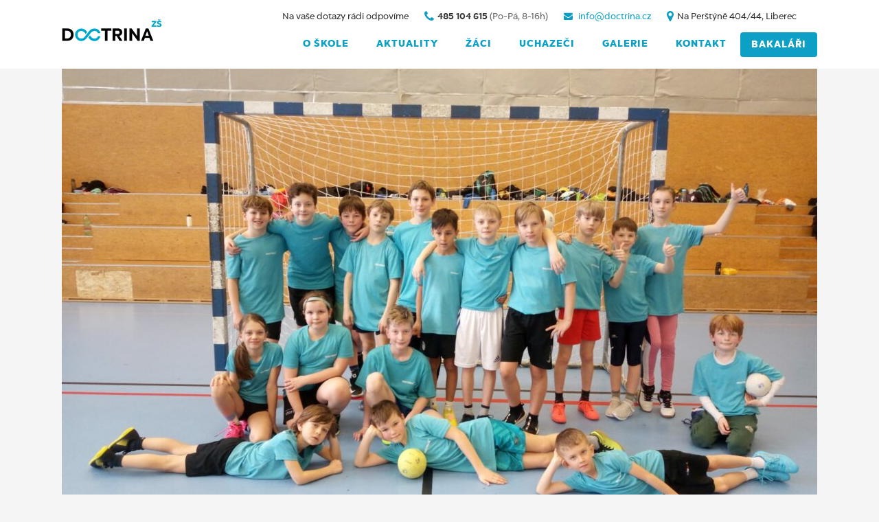

--- FILE ---
content_type: text/html; charset=UTF-8
request_url: https://zsdoctrina.cz/minihazena-zlato-a-bronz/
body_size: 10481
content:
<!DOCTYPE html>
<html lang="cs">
<head>
	<meta charset="UTF-8" />
			<meta name="viewport" content="width=device-width,initial-scale=1,user-scalable=no">
		<title>ZŠ Doctrina |   Miniházená &#8211; zlato a&nbsp;bronz</title>
<meta property="og:title" content="ZŠ Doctrina |   Miniházená &#8211; zlato a&nbsp;bronz"/>
<meta property="og:description" content="Soukromá základní škola Liberec"/>
<meta property="og:type" content="page"/>
<meta property="og:url" content="https://zsdoctrina.cz/minihazena-zlato-a-bronz/"/>
<meta property="og:site_name" content="ZŠ Doctrina"/>
	
							<meta name="description" content="Stránka soukromé základní školy Liberec">
			
							<meta name="keywords" content="Doctrina, základní škola, soukromá škola, základka, školka, Liberec, Liberecká základní škola, Liberecká základka, dobrá škola, bezpečná škola, rodinná škola">
			
	<link rel="profile" href="http://gmpg.org/xfn/11" />
	<link rel="pingback" href="https://zsdoctrina.cz/xmlrpc.php" />
	<link rel="shortcut icon" type="image/x-icon" href="http://zsdoctrina.cz/wp-content/uploads/2015/08/20150609-favicon-ZS.png" />
	<link rel="apple-touch-icon" href="http://zsdoctrina.cz/wp-content/uploads/2015/08/20150609-favicon-ZS.png" />
	<meta name="google-site-verification" content="TcXjY8QgmVH8zSSd-mkOdtxEZl3CyebOXMF7P2LJJB0" />
	<meta name="robots" content="index,follow" />
	<!--[if gte IE 9]>
	<style type="text/css">
		.gradient {
			filter: none;
		}
	</style>
	<![endif]-->

	<link href='//fonts.googleapis.com/css?family=Raleway:100,100italic,200,200italic,300,300italic,400,400italic,500,500italic,600,600italic,700,700italic,800,800italic,900,900italic|Crete+Round:100,100italic,200,200italic,300,300italic,400,400italic,500,500italic,600,600italic,700,700italic,800,800italic,900,900italic|Open+Sans:100,100italic,200,200italic,300,300italic,400,400italic,500,500italic,600,600italic,700,700italic,800,800italic,900,900italic&#038;subset=latin,latin-ext' rel='stylesheet' type='text/css' />
<meta name='robots' content='max-image-preview:large' />
	<style>img:is([sizes="auto" i], [sizes^="auto," i]) { contain-intrinsic-size: 3000px 1500px }</style>
	<link rel='dns-prefetch' href='//fonts.googleapis.com' />
<link rel="alternate" type="application/rss+xml" title="ZŠ Doctrina &raquo; RSS zdroj" href="https://zsdoctrina.cz/feed/" />
<link rel="alternate" type="application/rss+xml" title="ZŠ Doctrina &raquo; RSS komentářů" href="https://zsdoctrina.cz/comments/feed/" />
<script type="text/javascript">
/* <![CDATA[ */
window._wpemojiSettings = {"baseUrl":"https:\/\/s.w.org\/images\/core\/emoji\/16.0.1\/72x72\/","ext":".png","svgUrl":"https:\/\/s.w.org\/images\/core\/emoji\/16.0.1\/svg\/","svgExt":".svg","source":{"concatemoji":"https:\/\/zsdoctrina.cz\/wp-includes\/js\/wp-emoji-release.min.js?ver=d2ef057de16e6cfac139e4d4ee909d57"}};
/*! This file is auto-generated */
!function(s,n){var o,i,e;function c(e){try{var t={supportTests:e,timestamp:(new Date).valueOf()};sessionStorage.setItem(o,JSON.stringify(t))}catch(e){}}function p(e,t,n){e.clearRect(0,0,e.canvas.width,e.canvas.height),e.fillText(t,0,0);var t=new Uint32Array(e.getImageData(0,0,e.canvas.width,e.canvas.height).data),a=(e.clearRect(0,0,e.canvas.width,e.canvas.height),e.fillText(n,0,0),new Uint32Array(e.getImageData(0,0,e.canvas.width,e.canvas.height).data));return t.every(function(e,t){return e===a[t]})}function u(e,t){e.clearRect(0,0,e.canvas.width,e.canvas.height),e.fillText(t,0,0);for(var n=e.getImageData(16,16,1,1),a=0;a<n.data.length;a++)if(0!==n.data[a])return!1;return!0}function f(e,t,n,a){switch(t){case"flag":return n(e,"\ud83c\udff3\ufe0f\u200d\u26a7\ufe0f","\ud83c\udff3\ufe0f\u200b\u26a7\ufe0f")?!1:!n(e,"\ud83c\udde8\ud83c\uddf6","\ud83c\udde8\u200b\ud83c\uddf6")&&!n(e,"\ud83c\udff4\udb40\udc67\udb40\udc62\udb40\udc65\udb40\udc6e\udb40\udc67\udb40\udc7f","\ud83c\udff4\u200b\udb40\udc67\u200b\udb40\udc62\u200b\udb40\udc65\u200b\udb40\udc6e\u200b\udb40\udc67\u200b\udb40\udc7f");case"emoji":return!a(e,"\ud83e\udedf")}return!1}function g(e,t,n,a){var r="undefined"!=typeof WorkerGlobalScope&&self instanceof WorkerGlobalScope?new OffscreenCanvas(300,150):s.createElement("canvas"),o=r.getContext("2d",{willReadFrequently:!0}),i=(o.textBaseline="top",o.font="600 32px Arial",{});return e.forEach(function(e){i[e]=t(o,e,n,a)}),i}function t(e){var t=s.createElement("script");t.src=e,t.defer=!0,s.head.appendChild(t)}"undefined"!=typeof Promise&&(o="wpEmojiSettingsSupports",i=["flag","emoji"],n.supports={everything:!0,everythingExceptFlag:!0},e=new Promise(function(e){s.addEventListener("DOMContentLoaded",e,{once:!0})}),new Promise(function(t){var n=function(){try{var e=JSON.parse(sessionStorage.getItem(o));if("object"==typeof e&&"number"==typeof e.timestamp&&(new Date).valueOf()<e.timestamp+604800&&"object"==typeof e.supportTests)return e.supportTests}catch(e){}return null}();if(!n){if("undefined"!=typeof Worker&&"undefined"!=typeof OffscreenCanvas&&"undefined"!=typeof URL&&URL.createObjectURL&&"undefined"!=typeof Blob)try{var e="postMessage("+g.toString()+"("+[JSON.stringify(i),f.toString(),p.toString(),u.toString()].join(",")+"));",a=new Blob([e],{type:"text/javascript"}),r=new Worker(URL.createObjectURL(a),{name:"wpTestEmojiSupports"});return void(r.onmessage=function(e){c(n=e.data),r.terminate(),t(n)})}catch(e){}c(n=g(i,f,p,u))}t(n)}).then(function(e){for(var t in e)n.supports[t]=e[t],n.supports.everything=n.supports.everything&&n.supports[t],"flag"!==t&&(n.supports.everythingExceptFlag=n.supports.everythingExceptFlag&&n.supports[t]);n.supports.everythingExceptFlag=n.supports.everythingExceptFlag&&!n.supports.flag,n.DOMReady=!1,n.readyCallback=function(){n.DOMReady=!0}}).then(function(){return e}).then(function(){var e;n.supports.everything||(n.readyCallback(),(e=n.source||{}).concatemoji?t(e.concatemoji):e.wpemoji&&e.twemoji&&(t(e.twemoji),t(e.wpemoji)))}))}((window,document),window._wpemojiSettings);
/* ]]> */
</script>
<style id='wp-emoji-styles-inline-css' type='text/css'>

	img.wp-smiley, img.emoji {
		display: inline !important;
		border: none !important;
		box-shadow: none !important;
		height: 1em !important;
		width: 1em !important;
		margin: 0 0.07em !important;
		vertical-align: -0.1em !important;
		background: none !important;
		padding: 0 !important;
	}
</style>
<link rel='stylesheet' id='wp-block-library-css' href='https://zsdoctrina.cz/wp-includes/css/dist/block-library/style.min.css?ver=d2ef057de16e6cfac139e4d4ee909d57' type='text/css' media='all' />
<style id='classic-theme-styles-inline-css' type='text/css'>
/*! This file is auto-generated */
.wp-block-button__link{color:#fff;background-color:#32373c;border-radius:9999px;box-shadow:none;text-decoration:none;padding:calc(.667em + 2px) calc(1.333em + 2px);font-size:1.125em}.wp-block-file__button{background:#32373c;color:#fff;text-decoration:none}
</style>
<style id='global-styles-inline-css' type='text/css'>
:root{--wp--preset--aspect-ratio--square: 1;--wp--preset--aspect-ratio--4-3: 4/3;--wp--preset--aspect-ratio--3-4: 3/4;--wp--preset--aspect-ratio--3-2: 3/2;--wp--preset--aspect-ratio--2-3: 2/3;--wp--preset--aspect-ratio--16-9: 16/9;--wp--preset--aspect-ratio--9-16: 9/16;--wp--preset--color--black: #000000;--wp--preset--color--cyan-bluish-gray: #abb8c3;--wp--preset--color--white: #ffffff;--wp--preset--color--pale-pink: #f78da7;--wp--preset--color--vivid-red: #cf2e2e;--wp--preset--color--luminous-vivid-orange: #ff6900;--wp--preset--color--luminous-vivid-amber: #fcb900;--wp--preset--color--light-green-cyan: #7bdcb5;--wp--preset--color--vivid-green-cyan: #00d084;--wp--preset--color--pale-cyan-blue: #8ed1fc;--wp--preset--color--vivid-cyan-blue: #0693e3;--wp--preset--color--vivid-purple: #9b51e0;--wp--preset--gradient--vivid-cyan-blue-to-vivid-purple: linear-gradient(135deg,rgba(6,147,227,1) 0%,rgb(155,81,224) 100%);--wp--preset--gradient--light-green-cyan-to-vivid-green-cyan: linear-gradient(135deg,rgb(122,220,180) 0%,rgb(0,208,130) 100%);--wp--preset--gradient--luminous-vivid-amber-to-luminous-vivid-orange: linear-gradient(135deg,rgba(252,185,0,1) 0%,rgba(255,105,0,1) 100%);--wp--preset--gradient--luminous-vivid-orange-to-vivid-red: linear-gradient(135deg,rgba(255,105,0,1) 0%,rgb(207,46,46) 100%);--wp--preset--gradient--very-light-gray-to-cyan-bluish-gray: linear-gradient(135deg,rgb(238,238,238) 0%,rgb(169,184,195) 100%);--wp--preset--gradient--cool-to-warm-spectrum: linear-gradient(135deg,rgb(74,234,220) 0%,rgb(151,120,209) 20%,rgb(207,42,186) 40%,rgb(238,44,130) 60%,rgb(251,105,98) 80%,rgb(254,248,76) 100%);--wp--preset--gradient--blush-light-purple: linear-gradient(135deg,rgb(255,206,236) 0%,rgb(152,150,240) 100%);--wp--preset--gradient--blush-bordeaux: linear-gradient(135deg,rgb(254,205,165) 0%,rgb(254,45,45) 50%,rgb(107,0,62) 100%);--wp--preset--gradient--luminous-dusk: linear-gradient(135deg,rgb(255,203,112) 0%,rgb(199,81,192) 50%,rgb(65,88,208) 100%);--wp--preset--gradient--pale-ocean: linear-gradient(135deg,rgb(255,245,203) 0%,rgb(182,227,212) 50%,rgb(51,167,181) 100%);--wp--preset--gradient--electric-grass: linear-gradient(135deg,rgb(202,248,128) 0%,rgb(113,206,126) 100%);--wp--preset--gradient--midnight: linear-gradient(135deg,rgb(2,3,129) 0%,rgb(40,116,252) 100%);--wp--preset--font-size--small: 13px;--wp--preset--font-size--medium: 20px;--wp--preset--font-size--large: 36px;--wp--preset--font-size--x-large: 42px;--wp--preset--spacing--20: 0.44rem;--wp--preset--spacing--30: 0.67rem;--wp--preset--spacing--40: 1rem;--wp--preset--spacing--50: 1.5rem;--wp--preset--spacing--60: 2.25rem;--wp--preset--spacing--70: 3.38rem;--wp--preset--spacing--80: 5.06rem;--wp--preset--shadow--natural: 6px 6px 9px rgba(0, 0, 0, 0.2);--wp--preset--shadow--deep: 12px 12px 50px rgba(0, 0, 0, 0.4);--wp--preset--shadow--sharp: 6px 6px 0px rgba(0, 0, 0, 0.2);--wp--preset--shadow--outlined: 6px 6px 0px -3px rgba(255, 255, 255, 1), 6px 6px rgba(0, 0, 0, 1);--wp--preset--shadow--crisp: 6px 6px 0px rgba(0, 0, 0, 1);}:where(.is-layout-flex){gap: 0.5em;}:where(.is-layout-grid){gap: 0.5em;}body .is-layout-flex{display: flex;}.is-layout-flex{flex-wrap: wrap;align-items: center;}.is-layout-flex > :is(*, div){margin: 0;}body .is-layout-grid{display: grid;}.is-layout-grid > :is(*, div){margin: 0;}:where(.wp-block-columns.is-layout-flex){gap: 2em;}:where(.wp-block-columns.is-layout-grid){gap: 2em;}:where(.wp-block-post-template.is-layout-flex){gap: 1.25em;}:where(.wp-block-post-template.is-layout-grid){gap: 1.25em;}.has-black-color{color: var(--wp--preset--color--black) !important;}.has-cyan-bluish-gray-color{color: var(--wp--preset--color--cyan-bluish-gray) !important;}.has-white-color{color: var(--wp--preset--color--white) !important;}.has-pale-pink-color{color: var(--wp--preset--color--pale-pink) !important;}.has-vivid-red-color{color: var(--wp--preset--color--vivid-red) !important;}.has-luminous-vivid-orange-color{color: var(--wp--preset--color--luminous-vivid-orange) !important;}.has-luminous-vivid-amber-color{color: var(--wp--preset--color--luminous-vivid-amber) !important;}.has-light-green-cyan-color{color: var(--wp--preset--color--light-green-cyan) !important;}.has-vivid-green-cyan-color{color: var(--wp--preset--color--vivid-green-cyan) !important;}.has-pale-cyan-blue-color{color: var(--wp--preset--color--pale-cyan-blue) !important;}.has-vivid-cyan-blue-color{color: var(--wp--preset--color--vivid-cyan-blue) !important;}.has-vivid-purple-color{color: var(--wp--preset--color--vivid-purple) !important;}.has-black-background-color{background-color: var(--wp--preset--color--black) !important;}.has-cyan-bluish-gray-background-color{background-color: var(--wp--preset--color--cyan-bluish-gray) !important;}.has-white-background-color{background-color: var(--wp--preset--color--white) !important;}.has-pale-pink-background-color{background-color: var(--wp--preset--color--pale-pink) !important;}.has-vivid-red-background-color{background-color: var(--wp--preset--color--vivid-red) !important;}.has-luminous-vivid-orange-background-color{background-color: var(--wp--preset--color--luminous-vivid-orange) !important;}.has-luminous-vivid-amber-background-color{background-color: var(--wp--preset--color--luminous-vivid-amber) !important;}.has-light-green-cyan-background-color{background-color: var(--wp--preset--color--light-green-cyan) !important;}.has-vivid-green-cyan-background-color{background-color: var(--wp--preset--color--vivid-green-cyan) !important;}.has-pale-cyan-blue-background-color{background-color: var(--wp--preset--color--pale-cyan-blue) !important;}.has-vivid-cyan-blue-background-color{background-color: var(--wp--preset--color--vivid-cyan-blue) !important;}.has-vivid-purple-background-color{background-color: var(--wp--preset--color--vivid-purple) !important;}.has-black-border-color{border-color: var(--wp--preset--color--black) !important;}.has-cyan-bluish-gray-border-color{border-color: var(--wp--preset--color--cyan-bluish-gray) !important;}.has-white-border-color{border-color: var(--wp--preset--color--white) !important;}.has-pale-pink-border-color{border-color: var(--wp--preset--color--pale-pink) !important;}.has-vivid-red-border-color{border-color: var(--wp--preset--color--vivid-red) !important;}.has-luminous-vivid-orange-border-color{border-color: var(--wp--preset--color--luminous-vivid-orange) !important;}.has-luminous-vivid-amber-border-color{border-color: var(--wp--preset--color--luminous-vivid-amber) !important;}.has-light-green-cyan-border-color{border-color: var(--wp--preset--color--light-green-cyan) !important;}.has-vivid-green-cyan-border-color{border-color: var(--wp--preset--color--vivid-green-cyan) !important;}.has-pale-cyan-blue-border-color{border-color: var(--wp--preset--color--pale-cyan-blue) !important;}.has-vivid-cyan-blue-border-color{border-color: var(--wp--preset--color--vivid-cyan-blue) !important;}.has-vivid-purple-border-color{border-color: var(--wp--preset--color--vivid-purple) !important;}.has-vivid-cyan-blue-to-vivid-purple-gradient-background{background: var(--wp--preset--gradient--vivid-cyan-blue-to-vivid-purple) !important;}.has-light-green-cyan-to-vivid-green-cyan-gradient-background{background: var(--wp--preset--gradient--light-green-cyan-to-vivid-green-cyan) !important;}.has-luminous-vivid-amber-to-luminous-vivid-orange-gradient-background{background: var(--wp--preset--gradient--luminous-vivid-amber-to-luminous-vivid-orange) !important;}.has-luminous-vivid-orange-to-vivid-red-gradient-background{background: var(--wp--preset--gradient--luminous-vivid-orange-to-vivid-red) !important;}.has-very-light-gray-to-cyan-bluish-gray-gradient-background{background: var(--wp--preset--gradient--very-light-gray-to-cyan-bluish-gray) !important;}.has-cool-to-warm-spectrum-gradient-background{background: var(--wp--preset--gradient--cool-to-warm-spectrum) !important;}.has-blush-light-purple-gradient-background{background: var(--wp--preset--gradient--blush-light-purple) !important;}.has-blush-bordeaux-gradient-background{background: var(--wp--preset--gradient--blush-bordeaux) !important;}.has-luminous-dusk-gradient-background{background: var(--wp--preset--gradient--luminous-dusk) !important;}.has-pale-ocean-gradient-background{background: var(--wp--preset--gradient--pale-ocean) !important;}.has-electric-grass-gradient-background{background: var(--wp--preset--gradient--electric-grass) !important;}.has-midnight-gradient-background{background: var(--wp--preset--gradient--midnight) !important;}.has-small-font-size{font-size: var(--wp--preset--font-size--small) !important;}.has-medium-font-size{font-size: var(--wp--preset--font-size--medium) !important;}.has-large-font-size{font-size: var(--wp--preset--font-size--large) !important;}.has-x-large-font-size{font-size: var(--wp--preset--font-size--x-large) !important;}
:where(.wp-block-post-template.is-layout-flex){gap: 1.25em;}:where(.wp-block-post-template.is-layout-grid){gap: 1.25em;}
:where(.wp-block-columns.is-layout-flex){gap: 2em;}:where(.wp-block-columns.is-layout-grid){gap: 2em;}
:root :where(.wp-block-pullquote){font-size: 1.5em;line-height: 1.6;}
</style>
<link rel='stylesheet' id='layerslider-css' href='https://zsdoctrina.cz/wp-content/plugins/LayerSlider/static/css/layerslider.css?ver=5.3.2' type='text/css' media='all' />
<link rel='stylesheet' id='ls-google-fonts-css' href='https://fonts.googleapis.com/css?family=Lato:100,300,regular,700,900%7COpen+Sans:300%7CIndie+Flower:regular%7COswald:300,regular,700&#038;subset=latin%2Clatin-ext' type='text/css' media='all' />
<link rel='stylesheet' id='qode_default_style-css' href='https://zsdoctrina.cz/wp-content/themes/stockholm/style.css?a&#038;ver=d2ef057de16e6cfac139e4d4ee909d57' type='text/css' media='all' />
<link rel='stylesheet' id='qode_stylesheet-css' href='https://zsdoctrina.cz/wp-content/themes/stockholm/css/stylesheet.css?a&#038;ver=d2ef057de16e6cfac139e4d4ee909d57' type='text/css' media='all' />
<link rel='stylesheet' id='qode_style_dynamic-css' href='https://zsdoctrina.cz/wp-content/themes/stockholm/css/style_dynamic.css?ver=1484247582' type='text/css' media='all' />
<link rel='stylesheet' id='qode_font-awesome-css' href='https://zsdoctrina.cz/wp-content/themes/stockholm/css/font-awesome/css/font-awesome.min.css?ver=d2ef057de16e6cfac139e4d4ee909d57' type='text/css' media='all' />
<link rel='stylesheet' id='qode_elegant-icons-css' href='https://zsdoctrina.cz/wp-content/themes/stockholm/css/elegant-icons/style.min.css?ver=d2ef057de16e6cfac139e4d4ee909d57' type='text/css' media='all' />
<link rel='stylesheet' id='qode_responsive-css' href='https://zsdoctrina.cz/wp-content/themes/stockholm/css/responsive.min.css?ver=d2ef057de16e6cfac139e4d4ee909d57' type='text/css' media='all' />
<link rel='stylesheet' id='qode_style_dynamic_responsive-css' href='https://zsdoctrina.cz/wp-content/themes/stockholm/css/style_dynamic_responsive.css?ver=1484247582' type='text/css' media='all' />
<link rel='stylesheet' id='js_composer_front-css' href='https://zsdoctrina.cz/wp-content/plugins/js_composer/assets/css/js_composer.min.css?ver=6.6.0' type='text/css' media='all' />
<link rel='stylesheet' id='qode_custom_css-css' href='https://zsdoctrina.cz/wp-content/themes/stockholm/css/custom_css.css?ver=1484247582' type='text/css' media='all' />
<link rel='stylesheet' id='qode_mac_stylesheet-css' href='https://zsdoctrina.cz/wp-content/themes/stockholm/css/mac_stylesheet.css?ver=d2ef057de16e6cfac139e4d4ee909d57' type='text/css' media='all' />
<link rel='stylesheet' id='qode_webkit-css' href='https://zsdoctrina.cz/wp-content/themes/stockholm/css/webkit_stylesheet.css?ver=d2ef057de16e6cfac139e4d4ee909d57' type='text/css' media='all' />
<script type="text/javascript" src="https://zsdoctrina.cz/wp-content/plugins/LayerSlider/static/js/greensock.js?ver=1.11.8" id="greensock-js"></script>
<script type="text/javascript" src="https://zsdoctrina.cz/wp-includes/js/jquery/jquery.min.js?ver=3.7.1" id="jquery-core-js"></script>
<script type="text/javascript" src="https://zsdoctrina.cz/wp-includes/js/jquery/jquery-migrate.min.js?ver=3.4.1" id="jquery-migrate-js"></script>
<script type="text/javascript" src="https://zsdoctrina.cz/wp-content/plugins/LayerSlider/static/js/layerslider.kreaturamedia.jquery.js?ver=5.3.2" id="layerslider-js"></script>
<script type="text/javascript" src="https://zsdoctrina.cz/wp-content/plugins/LayerSlider/static/js/layerslider.transitions.js?ver=5.3.2" id="layerslider-transitions-js"></script>
<link rel="https://api.w.org/" href="https://zsdoctrina.cz/wp-json/" /><link rel="alternate" title="JSON" type="application/json" href="https://zsdoctrina.cz/wp-json/wp/v2/posts/53821" /><link rel="EditURI" type="application/rsd+xml" title="RSD" href="https://zsdoctrina.cz/xmlrpc.php?rsd" />

<link rel="canonical" href="https://zsdoctrina.cz/minihazena-zlato-a-bronz/" />
<link rel='shortlink' href='https://zsdoctrina.cz/?p=53821' />
<link rel="alternate" title="oEmbed (JSON)" type="application/json+oembed" href="https://zsdoctrina.cz/wp-json/oembed/1.0/embed?url=https%3A%2F%2Fzsdoctrina.cz%2Fminihazena-zlato-a-bronz%2F" />
<link rel="alternate" title="oEmbed (XML)" type="text/xml+oembed" href="https://zsdoctrina.cz/wp-json/oembed/1.0/embed?url=https%3A%2F%2Fzsdoctrina.cz%2Fminihazena-zlato-a-bronz%2F&#038;format=xml" />
   <script type="text/javascript">
   var _gaq = _gaq || [];
   _gaq.push(['_setAccount', 'UA-107917554-1']);
   _gaq.push(['_trackPageview']);
   (function() {
   var ga = document.createElement('script'); ga.type = 'text/javascript'; ga.async = true;
   ga.src = ('https:' == document.location.protocol ? 'https://ssl' : 'http://www') + '.google-analytics.com/ga.js';
   var s = document.getElementsByTagName('script')[0]; s.parentNode.insertBefore(ga, s);
   })();
   </script>
<script type="text/javascript">
(function(url){
	if(/(?:Chrome\/26\.0\.1410\.63 Safari\/537\.31|WordfenceTestMonBot)/.test(navigator.userAgent)){ return; }
	var addEvent = function(evt, handler) {
		if (window.addEventListener) {
			document.addEventListener(evt, handler, false);
		} else if (window.attachEvent) {
			document.attachEvent('on' + evt, handler);
		}
	};
	var removeEvent = function(evt, handler) {
		if (window.removeEventListener) {
			document.removeEventListener(evt, handler, false);
		} else if (window.detachEvent) {
			document.detachEvent('on' + evt, handler);
		}
	};
	var evts = 'contextmenu dblclick drag dragend dragenter dragleave dragover dragstart drop keydown keypress keyup mousedown mousemove mouseout mouseover mouseup mousewheel scroll'.split(' ');
	var logHuman = function() {
		if (window.wfLogHumanRan) { return; }
		window.wfLogHumanRan = true;
		var wfscr = document.createElement('script');
		wfscr.type = 'text/javascript';
		wfscr.async = true;
		wfscr.src = url + '&r=' + Math.random();
		(document.getElementsByTagName('head')[0]||document.getElementsByTagName('body')[0]).appendChild(wfscr);
		for (var i = 0; i < evts.length; i++) {
			removeEvent(evts[i], logHuman);
		}
	};
	for (var i = 0; i < evts.length; i++) {
		addEvent(evts[i], logHuman);
	}
})('//zsdoctrina.cz/?wordfence_lh=1&hid=AAC404C8D65DC408F409B26BF0D720D2');
</script><meta name="generator" content="Powered by WPBakery Page Builder - drag and drop page builder for WordPress."/>
<noscript><style> .wpb_animate_when_almost_visible { opacity: 1; }</style></noscript>


</head>

<body class="wp-singular post-template-default single single-post postid-53821 single-format-standard wp-theme-stockholm  select-theme-ver-2.0 wpb-js-composer js-comp-ver-6.6.0 vc_responsive">

<div id="fb-root"></div>
<script>(function(d, s, id) {
  var js, fjs = d.getElementsByTagName(s)[0];
  if (d.getElementById(id)) return;
  js = d.createElement(s); js.id = id;
  js.src = "//connect.facebook.net/cs_CZ/sdk.js#xfbml=1&version=v2.4&appId=201935866529235";
  fjs.parentNode.insertBefore(js, fjs);
}(document, 'script', 'facebook-jssdk'));</script>



<div class="wrapper">
<div class="wrapper_inner">
<!-- Google Analytics start -->
		<script>
			var _gaq = _gaq || [];
			_gaq.push(['_setAccount', 'UA-56863658-1']);
			_gaq.push(['_trackPageview']);

			(function() {
				var ga = document.createElement('script'); ga.type = 'text/javascript'; ga.async = true;
				ga.src = ('https:' == document.location.protocol ? 'https://ssl' : 'http://www') + '.google-analytics.com/ga.js';
				var s = document.getElementsByTagName('script')[0]; s.parentNode.insertBefore(ga, s);
			})();
		</script>
	<!-- Google Analytics end -->

	<header class="page_header scrolled_not_transparent  fixed">
		<div class="header_inner clearfix">

		<div class="header_top_bottom_holder">
				<div class="header_bottom clearfix" style='' >
						<div class="container">
				<div class="container_inner clearfix" >
					                    					<div class="header_inner_left">
                        													<div class="mobile_menu_button"><span><i class="fa fa-bars"></i></span></div>
												<div class="logo_wrapper">
														<div class="q_logo"><a href="/"><img class="normal" src="http://zsdoctrina.cz/wp-content/uploads/2017/01/zsdoctrina.cz_logo_middle.png" alt="Logo"/><img class="light" src="https://zsdoctrina.cz/wp-content/themes/stockholm/img/logo.png" alt="Logo"/><img class="dark" src="https://zsdoctrina.cz/wp-content/themes/stockholm/img/logo_black.png" alt="Logo"/><img class="sticky" src="https://zsdoctrina.cz/wp-content/themes/stockholm/img/logo_black.png" alt="Logo"/></a></div>
                            						</div>
						                        					</div>
										                                                							<div class="header_inner_right">
								<div class="side_menu_button_wrapper right">
																											<div class="side_menu_button">
																																							</div>
								</div>
							</div>
																		<nav class="main_menu drop_down right">
							<ul id="menu-top_menu" class=""><li id="nav-menu-item-21988" class="menu-item menu-item-type-custom menu-item-object-custom menu-item-has-children  has_sub narrow"><a href="#" class=""><i class="menu_icon fa blank"></i><span>O ŠKOLE</span><span class="plus"></span></a>
<div class="second"><div class="inner"><ul>
	<li id="nav-menu-item-26180" class="menu-item menu-item-type-post_type menu-item-object-page "><a href="https://zsdoctrina.cz/zamestnanci/" class=""><i class="menu_icon fa blank"></i><span>ZAMĚSTNANCI</span><span class="plus"></span></a></li>
	<li id="nav-menu-item-22017" class="menu-item menu-item-type-post_type menu-item-object-page "><a href="https://zsdoctrina.cz/dokumenty/" class=""><i class="menu_icon fa blank"></i><span>DOKUMENTY</span><span class="plus"></span></a></li>
	<li id="nav-menu-item-22153" class="menu-item menu-item-type-post_type menu-item-object-page "><a href="https://zsdoctrina.cz/jidelna/" class=""><i class="menu_icon fa blank"></i><span>JÍDELNA</span><span class="plus"></span></a></li>
	<li id="nav-menu-item-55331" class="menu-item menu-item-type-post_type menu-item-object-page "><a href="https://zsdoctrina.cz/tutorialy/" class=""><i class="menu_icon fa blank"></i><span>TUTORIÁLY</span><span class="plus"></span></a></li>
	<li id="nav-menu-item-43048" class="menu-item menu-item-type-post_type menu-item-object-page "><a href="https://zsdoctrina.cz/prevece/" class=""><i class="menu_icon fa blank"></i><span>PREVENCE</span><span class="plus"></span></a></li>
	<li id="nav-menu-item-22045" class="menu-item menu-item-type-post_type menu-item-object-page "><a href="https://zsdoctrina.cz/poradenstvi/" class=""><i class="menu_icon fa blank"></i><span>PORADENSTVÍ</span><span class="plus"></span></a></li>
	<li id="nav-menu-item-24832" class="menu-item menu-item-type-post_type menu-item-object-page "><a href="https://zsdoctrina.cz/vyuka-anglictiny/" class=""><i class="menu_icon fa blank"></i><span>ZKOUŠKY CAMBRIDGE</span><span class="plus"></span></a></li>
	<li id="nav-menu-item-32971" class="menu-item menu-item-type-post_type menu-item-object-page "><a href="https://zsdoctrina.cz/uredni-deska/" class=""><i class="menu_icon fa blank"></i><span>ÚŘEDNÍ DESKA</span><span class="plus"></span></a></li>
	<li id="nav-menu-item-22032" class="menu-item menu-item-type-post_type menu-item-object-page "><a href="https://zsdoctrina.cz/granty/" class=""><i class="menu_icon fa blank"></i><span>GRANTY</span><span class="plus"></span></a></li>
	<li id="nav-menu-item-42896" class="menu-item menu-item-type-post_type menu-item-object-page "><a href="https://zsdoctrina.cz/svp/" class=""><i class="menu_icon fa blank"></i><span>ŠVP</span><span class="plus"></span></a></li>
	<li id="nav-menu-item-38130" class="menu-item menu-item-type-post_type menu-item-object-page menu-item-privacy-policy "><a href="https://zsdoctrina.cz/gdpr/" class=""><i class="menu_icon fa blank"></i><span>GDPR</span><span class="plus"></span></a></li>
</ul></div></div>
</li>
<li id="nav-menu-item-22052" class="menu-item menu-item-type-custom menu-item-object-custom  narrow"><a href="http://zsdoctrina.cz/udalosti/" class=""><i class="menu_icon fa blank"></i><span>AKTUALITY</span><span class="plus"></span></a></li>
<li id="nav-menu-item-21989" class="menu-item menu-item-type-custom menu-item-object-custom menu-item-has-children  has_sub narrow"><a href="#" class=""><i class="menu_icon fa blank"></i><span>ŽÁCI</span><span class="plus"></span></a>
<div class="second"><div class="inner"><ul>
	<li id="nav-menu-item-22086" class="menu-item menu-item-type-post_type menu-item-object-page "><a href="https://zsdoctrina.cz/tridy/" class=""><i class="menu_icon fa blank"></i><span>TŘÍDY</span><span class="plus"></span></a></li>
	<li id="nav-menu-item-22102" class="menu-item menu-item-type-post_type menu-item-object-page "><a href="https://zsdoctrina.cz/predmety/" class=""><i class="menu_icon fa blank"></i><span>PŘEDMĚTY</span><span class="plus"></span></a></li>
	<li id="nav-menu-item-49623" class="menu-item menu-item-type-post_type menu-item-object-page "><a href="https://zsdoctrina.cz/kody-pro-google-classroom/" class=""><i class="menu_icon fa blank"></i><span>KÓDY PRO CLASSROOM</span><span class="plus"></span></a></li>
	<li id="nav-menu-item-22108" class="menu-item menu-item-type-post_type menu-item-object-page "><a href="https://zsdoctrina.cz/krouzky/" class=""><i class="menu_icon fa blank"></i><span>KROUŽKY</span><span class="plus"></span></a></li>
	<li id="nav-menu-item-55666" class="menu-item menu-item-type-post_type menu-item-object-page "><a href="https://zsdoctrina.cz/nntb/" class=""><i class="menu_icon fa blank"></i><span>NENECH TO BÝT</span><span class="plus"></span></a></li>
	<li id="nav-menu-item-22114" class="menu-item menu-item-type-post_type menu-item-object-page "><a href="https://zsdoctrina.cz/mesicni-plany/" class=""><i class="menu_icon fa blank"></i><span>MĚSÍČNÍ PLÁNY</span><span class="plus"></span></a></li>
	<li id="nav-menu-item-22119" class="menu-item menu-item-type-post_type menu-item-object-page "><a href="https://zsdoctrina.cz/skolni-parlament/" class=""><i class="menu_icon fa blank"></i><span>ŠKOLNÍ PARLAMENT</span><span class="plus"></span></a></li>
	<li id="nav-menu-item-30156" class="menu-item menu-item-type-post_type menu-item-object-page "><a href="https://zsdoctrina.cz/druzina/" class=""><i class="menu_icon fa blank"></i><span>DRUŽINA</span><span class="plus"></span></a></li>
	<li id="nav-menu-item-22140" class="menu-item menu-item-type-post_type menu-item-object-page "><a href="https://zsdoctrina.cz/skolni-klub/" class=""><i class="menu_icon fa blank"></i><span>ŠKOLNÍ KLUB</span><span class="plus"></span></a></li>
</ul></div></div>
</li>
<li id="nav-menu-item-21990" class="menu-item menu-item-type-custom menu-item-object-custom menu-item-has-children  has_sub narrow"><a href="#" class=""><i class="menu_icon fa blank"></i><span>UCHAZEČI</span><span class="plus"></span></a>
<div class="second"><div class="inner"><ul>
	<li id="nav-menu-item-22173" class="menu-item menu-item-type-post_type menu-item-object-page "><a href="https://zsdoctrina.cz/informace-pro-uchazece/" class=""><i class="menu_icon fa blank"></i><span>INFORMACE PRO UCHAZEČE</span><span class="plus"></span></a></li>
	<li id="nav-menu-item-22172" class="menu-item menu-item-type-post_type menu-item-object-page "><a href="https://zsdoctrina.cz/skolne/" class=""><i class="menu_icon fa blank"></i><span>ŠKOLNÉ</span><span class="plus"></span></a></li>
	<li id="nav-menu-item-32970" class="menu-item menu-item-type-post_type menu-item-object-page "><a href="https://zsdoctrina.cz/uredni-deska/" class=""><i class="menu_icon fa blank"></i><span>ÚŘEDNÍ DESKA</span><span class="plus"></span></a></li>
</ul></div></div>
</li>
<li id="nav-menu-item-21927" class="menu-item menu-item-type-post_type menu-item-object-page  narrow"><a href="https://zsdoctrina.cz/fotogalerie/" class=""><i class="menu_icon fa blank"></i><span>GALERIE</span><span class="plus"></span></a></li>
<li id="nav-menu-item-27712" class="menu-item menu-item-type-post_type menu-item-object-page  narrow"></li>
<li id="nav-menu-item-21995" class="menu-item menu-item-type-post_type menu-item-object-page  narrow"><a href="https://zsdoctrina.cz/kontakt/" class=""><i class="menu_icon fa blank"></i><span>KONTAKT</span><span class="plus"></span></a></li>
<li id="nav-menu-item-32260" class="menu-item menu-item-type-custom menu-item-object-custom  narrow"><a title="Elektronická žákovská knížka" href="https://doctrina.bakalari.cz/login" class=""><i class="menu_icon fa blank"></i><span>BAKALÁŘI</span><span class="plus"></span></a></li>
</ul>						</nav>
												                        											<nav class="mobile_menu">
							<ul id="menu-top_menu-1" class=""><li id="mobile-menu-item-21988" class="menu-item menu-item-type-custom menu-item-object-custom menu-item-has-children  has_sub"><a href="#" class=""><span>O ŠKOLE</span></a><span class="mobile_arrow"><i class="fa fa-angle-right"></i><i class="fa fa-angle-down"></i></span>
<ul class="sub_menu">
	<li id="mobile-menu-item-26180" class="menu-item menu-item-type-post_type menu-item-object-page "><a href="https://zsdoctrina.cz/zamestnanci/" class=""><span>ZAMĚSTNANCI</span></a><span class="mobile_arrow"><i class="fa fa-angle-right"></i><i class="fa fa-angle-down"></i></span></li>
	<li id="mobile-menu-item-22017" class="menu-item menu-item-type-post_type menu-item-object-page "><a href="https://zsdoctrina.cz/dokumenty/" class=""><span>DOKUMENTY</span></a><span class="mobile_arrow"><i class="fa fa-angle-right"></i><i class="fa fa-angle-down"></i></span></li>
	<li id="mobile-menu-item-22153" class="menu-item menu-item-type-post_type menu-item-object-page "><a href="https://zsdoctrina.cz/jidelna/" class=""><span>JÍDELNA</span></a><span class="mobile_arrow"><i class="fa fa-angle-right"></i><i class="fa fa-angle-down"></i></span></li>
	<li id="mobile-menu-item-55331" class="menu-item menu-item-type-post_type menu-item-object-page "><a href="https://zsdoctrina.cz/tutorialy/" class=""><span>TUTORIÁLY</span></a><span class="mobile_arrow"><i class="fa fa-angle-right"></i><i class="fa fa-angle-down"></i></span></li>
	<li id="mobile-menu-item-43048" class="menu-item menu-item-type-post_type menu-item-object-page "><a href="https://zsdoctrina.cz/prevece/" class=""><span>PREVENCE</span></a><span class="mobile_arrow"><i class="fa fa-angle-right"></i><i class="fa fa-angle-down"></i></span></li>
	<li id="mobile-menu-item-22045" class="menu-item menu-item-type-post_type menu-item-object-page "><a href="https://zsdoctrina.cz/poradenstvi/" class=""><span>PORADENSTVÍ</span></a><span class="mobile_arrow"><i class="fa fa-angle-right"></i><i class="fa fa-angle-down"></i></span></li>
	<li id="mobile-menu-item-24832" class="menu-item menu-item-type-post_type menu-item-object-page "><a href="https://zsdoctrina.cz/vyuka-anglictiny/" class=""><span>ZKOUŠKY CAMBRIDGE</span></a><span class="mobile_arrow"><i class="fa fa-angle-right"></i><i class="fa fa-angle-down"></i></span></li>
	<li id="mobile-menu-item-32971" class="menu-item menu-item-type-post_type menu-item-object-page "><a href="https://zsdoctrina.cz/uredni-deska/" class=""><span>ÚŘEDNÍ DESKA</span></a><span class="mobile_arrow"><i class="fa fa-angle-right"></i><i class="fa fa-angle-down"></i></span></li>
	<li id="mobile-menu-item-22032" class="menu-item menu-item-type-post_type menu-item-object-page "><a href="https://zsdoctrina.cz/granty/" class=""><span>GRANTY</span></a><span class="mobile_arrow"><i class="fa fa-angle-right"></i><i class="fa fa-angle-down"></i></span></li>
	<li id="mobile-menu-item-42896" class="menu-item menu-item-type-post_type menu-item-object-page "><a href="https://zsdoctrina.cz/svp/" class=""><span>ŠVP</span></a><span class="mobile_arrow"><i class="fa fa-angle-right"></i><i class="fa fa-angle-down"></i></span></li>
	<li id="mobile-menu-item-38130" class="menu-item menu-item-type-post_type menu-item-object-page menu-item-privacy-policy "><a href="https://zsdoctrina.cz/gdpr/" class=""><span>GDPR</span></a><span class="mobile_arrow"><i class="fa fa-angle-right"></i><i class="fa fa-angle-down"></i></span></li>
</ul>
</li>
<li id="mobile-menu-item-22052" class="menu-item menu-item-type-custom menu-item-object-custom "><a href="http://zsdoctrina.cz/udalosti/" class=""><span>AKTUALITY</span></a><span class="mobile_arrow"><i class="fa fa-angle-right"></i><i class="fa fa-angle-down"></i></span></li>
<li id="mobile-menu-item-21989" class="menu-item menu-item-type-custom menu-item-object-custom menu-item-has-children  has_sub"><a href="#" class=""><span>ŽÁCI</span></a><span class="mobile_arrow"><i class="fa fa-angle-right"></i><i class="fa fa-angle-down"></i></span>
<ul class="sub_menu">
	<li id="mobile-menu-item-22086" class="menu-item menu-item-type-post_type menu-item-object-page "><a href="https://zsdoctrina.cz/tridy/" class=""><span>TŘÍDY</span></a><span class="mobile_arrow"><i class="fa fa-angle-right"></i><i class="fa fa-angle-down"></i></span></li>
	<li id="mobile-menu-item-22102" class="menu-item menu-item-type-post_type menu-item-object-page "><a href="https://zsdoctrina.cz/predmety/" class=""><span>PŘEDMĚTY</span></a><span class="mobile_arrow"><i class="fa fa-angle-right"></i><i class="fa fa-angle-down"></i></span></li>
	<li id="mobile-menu-item-49623" class="menu-item menu-item-type-post_type menu-item-object-page "><a href="https://zsdoctrina.cz/kody-pro-google-classroom/" class=""><span>KÓDY PRO CLASSROOM</span></a><span class="mobile_arrow"><i class="fa fa-angle-right"></i><i class="fa fa-angle-down"></i></span></li>
	<li id="mobile-menu-item-22108" class="menu-item menu-item-type-post_type menu-item-object-page "><a href="https://zsdoctrina.cz/krouzky/" class=""><span>KROUŽKY</span></a><span class="mobile_arrow"><i class="fa fa-angle-right"></i><i class="fa fa-angle-down"></i></span></li>
	<li id="mobile-menu-item-55666" class="menu-item menu-item-type-post_type menu-item-object-page "><a href="https://zsdoctrina.cz/nntb/" class=""><span>NENECH TO BÝT</span></a><span class="mobile_arrow"><i class="fa fa-angle-right"></i><i class="fa fa-angle-down"></i></span></li>
	<li id="mobile-menu-item-22114" class="menu-item menu-item-type-post_type menu-item-object-page "><a href="https://zsdoctrina.cz/mesicni-plany/" class=""><span>MĚSÍČNÍ PLÁNY</span></a><span class="mobile_arrow"><i class="fa fa-angle-right"></i><i class="fa fa-angle-down"></i></span></li>
	<li id="mobile-menu-item-22119" class="menu-item menu-item-type-post_type menu-item-object-page "><a href="https://zsdoctrina.cz/skolni-parlament/" class=""><span>ŠKOLNÍ PARLAMENT</span></a><span class="mobile_arrow"><i class="fa fa-angle-right"></i><i class="fa fa-angle-down"></i></span></li>
	<li id="mobile-menu-item-30156" class="menu-item menu-item-type-post_type menu-item-object-page "><a href="https://zsdoctrina.cz/druzina/" class=""><span>DRUŽINA</span></a><span class="mobile_arrow"><i class="fa fa-angle-right"></i><i class="fa fa-angle-down"></i></span></li>
	<li id="mobile-menu-item-22140" class="menu-item menu-item-type-post_type menu-item-object-page "><a href="https://zsdoctrina.cz/skolni-klub/" class=""><span>ŠKOLNÍ KLUB</span></a><span class="mobile_arrow"><i class="fa fa-angle-right"></i><i class="fa fa-angle-down"></i></span></li>
</ul>
</li>
<li id="mobile-menu-item-21990" class="menu-item menu-item-type-custom menu-item-object-custom menu-item-has-children  has_sub"><a href="#" class=""><span>UCHAZEČI</span></a><span class="mobile_arrow"><i class="fa fa-angle-right"></i><i class="fa fa-angle-down"></i></span>
<ul class="sub_menu">
	<li id="mobile-menu-item-22173" class="menu-item menu-item-type-post_type menu-item-object-page "><a href="https://zsdoctrina.cz/informace-pro-uchazece/" class=""><span>INFORMACE PRO UCHAZEČE</span></a><span class="mobile_arrow"><i class="fa fa-angle-right"></i><i class="fa fa-angle-down"></i></span></li>
	<li id="mobile-menu-item-22172" class="menu-item menu-item-type-post_type menu-item-object-page "><a href="https://zsdoctrina.cz/skolne/" class=""><span>ŠKOLNÉ</span></a><span class="mobile_arrow"><i class="fa fa-angle-right"></i><i class="fa fa-angle-down"></i></span></li>
	<li id="mobile-menu-item-32970" class="menu-item menu-item-type-post_type menu-item-object-page "><a href="https://zsdoctrina.cz/uredni-deska/" class=""><span>ÚŘEDNÍ DESKA</span></a><span class="mobile_arrow"><i class="fa fa-angle-right"></i><i class="fa fa-angle-down"></i></span></li>
</ul>
</li>
<li id="mobile-menu-item-21927" class="menu-item menu-item-type-post_type menu-item-object-page "><a href="https://zsdoctrina.cz/fotogalerie/" class=""><span>GALERIE</span></a><span class="mobile_arrow"><i class="fa fa-angle-right"></i><i class="fa fa-angle-down"></i></span></li>
<li id="mobile-menu-item-27712" class="menu-item menu-item-type-post_type menu-item-object-page "></li>
<li id="mobile-menu-item-21995" class="menu-item menu-item-type-post_type menu-item-object-page "><a href="https://zsdoctrina.cz/kontakt/" class=""><span>KONTAKT</span></a><span class="mobile_arrow"><i class="fa fa-angle-right"></i><i class="fa fa-angle-down"></i></span></li>
<li id="mobile-menu-item-32260" class="menu-item menu-item-type-custom menu-item-object-custom "><a title="Elektronická žákovská knížka" href="https://doctrina.bakalari.cz/login" class=""><span>BAKALÁŘI</span></a><span class="mobile_arrow"><i class="fa fa-angle-right"></i><i class="fa fa-angle-down"></i></span></li>
</ul>						</nav>
												<div id="header_info">
							<span class="nowrap">Na&nbsp;vaše&nbsp;dotazy&nbsp;rádi&nbsp;odpovíme</span>
							<i class="fa fa-phone text-blue"> </i><a href="tel:+420 485 104 615"><strong>485&nbsp;104&nbsp;615</strong></a> <span class="text-gray">(Po-Pá,&nbsp;8-16h)</span>
							<span class="nowrap"><i class="fa fa-envelope text-blue"> </i><a href="mailto:info@doctrina.cz"> info@doctrina.cz</a></span>
							<span class="nowrap"><i class="fa fa-map-marker text-blue"> </i>Na&nbsp;Perštýně&nbsp;404/44,&nbsp;Liberec</span>
						</div>
					</div>
				</div>
							</div>
		</div>
	</div>

	</header>
	<a id='back_to_top' href='#'>
			<span class="fa-stack">
				<span class="arrow_carrot-up"></span>
			</span>
	</a>

<div class="content ">
			<div class="content_inner  ">
	




																	<div class="container">
					<div class="container_inner default_template_holder" >
				
											<div class="blog_holder blog_single">
								<article id="post-53821" class="post-53821 post type-post status-publish format-standard has-post-thumbnail hentry category-nezarazene">
			<div class="post_content_holder">
										<div class="post_image">
	                        <img width="1100" height="825" src="https://zsdoctrina.cz/wp-content/uploads/2023/04/IMG-20230405-WA0005-1100x825.jpg" class="attachment-blog_image_in_grid size-blog_image_in_grid wp-post-image" alt="" decoding="async" fetchpriority="high" srcset="https://zsdoctrina.cz/wp-content/uploads/2023/04/IMG-20230405-WA0005-1100x825.jpg 1100w, https://zsdoctrina.cz/wp-content/uploads/2023/04/IMG-20230405-WA0005-300x225.jpg 300w, https://zsdoctrina.cz/wp-content/uploads/2023/04/IMG-20230405-WA0005-1024x768.jpg 1024w, https://zsdoctrina.cz/wp-content/uploads/2023/04/IMG-20230405-WA0005-768x576.jpg 768w, https://zsdoctrina.cz/wp-content/uploads/2023/04/IMG-20230405-WA0005-1536x1152.jpg 1536w, https://zsdoctrina.cz/wp-content/uploads/2023/04/IMG-20230405-WA0005-800x600.jpg 800w, https://zsdoctrina.cz/wp-content/uploads/2023/04/IMG-20230405-WA0005-700x525.jpg 700w, https://zsdoctrina.cz/wp-content/uploads/2023/04/IMG-20230405-WA0005.jpg 2048w" sizes="(max-width: 1100px) 100vw, 1100px" />						</div>
								<div class="post_text">
					<div class="post_text_inner">
												<div class="post_info">
															<span class="time">
									<span>7.4.2023</span>
								</span>
																											</div>
												<div class="post_content">
							<h2><span>Miniházená &#8211; zlato a&nbsp;bronz</span></h2>
							
<p>25.&nbsp;března se v&nbsp;hale na ZŠ Dobiášova sešla okresní miniházenkářská elita.<br>Sedm týmů hrálo každý s&nbsp;každým. Tyto turnaje se organizují vždy pro výběry ze  4.&nbsp;a&nbsp;5.&nbsp;třídy a&nbsp;1.-3. <br>Za naši školu se objevili známé reprezentační tváře, ale i&nbsp;úplní nováčci. Navzájem si týmy fandily, zkušenější radili těm méně zkušeným, hrálo se v&nbsp;duchu fair play a&nbsp;vůbec se nám podařilo vytvořit fajn atmosféru, která dovedla mladší výběr ke krásnému bronzu, když zvítězila ZŠ Oblačná následovaná pořádající Dobinou. Tým starších dokonce na turnaji nenašel přemožitele a&nbsp;zaslouženě zvítězil, na druhém místě v&nbsp;této kategorii skončila pořádající ZŠ Dobiášova, třetí místo obsadili házenkáři z&nbsp;Broumovské. </p>



<p>Fotogalerii najdete <a href="https://zsdoctrina.cz/galerie/minihazena-zlato-a-bronz/">ZDE</a>.</p>
							<div class="clear"></div>
													</div>
					</div>
				</div>
			</div>
		</article>						<br/><br/> 
						
										</div>
				</div>
			</div>	

	

	<div class="text-center">
		<a href="/udalosti" target="_self" data-hover-background-color="#ffffff" data-hover-border-color="#0da0c6" data-hover-color="#0da0c6" class="qbutton  medium" style="color: rgb(255, 255, 255); border-color: rgb(13, 160, 198); background-color: rgb(13, 160, 198);">ZPĚT NA AKTUALITY</a>
	</div> 
	<br><br>

    </div>
</div>
<footer class="footer_border_columns">
	<div class="footer_inner clearfix">
					</div>
</footer>
</div>
</div>
<script type="speculationrules">
{"prefetch":[{"source":"document","where":{"and":[{"href_matches":"\/*"},{"not":{"href_matches":["\/wp-*.php","\/wp-admin\/*","\/wp-content\/uploads\/*","\/wp-content\/*","\/wp-content\/plugins\/*","\/wp-content\/themes\/stockholm\/*","\/*\\?(.+)"]}},{"not":{"selector_matches":"a[rel~=\"nofollow\"]"}},{"not":{"selector_matches":".no-prefetch, .no-prefetch a"}}]},"eagerness":"conservative"}]}
</script>
<script type="text/javascript" id="qode-like-js-extra">
/* <![CDATA[ */
var qodeLike = {"ajaxurl":"https:\/\/zsdoctrina.cz\/wp-admin\/admin-ajax.php"};
/* ]]> */
</script>
<script type="text/javascript" src="https://zsdoctrina.cz/wp-content/themes/stockholm/js/qode-like.js?ver=1.0" id="qode-like-js"></script>
<script type="text/javascript" src="https://zsdoctrina.cz/wp-content/themes/stockholm/js/plugins.js?ver=d2ef057de16e6cfac139e4d4ee909d57" id="qode_plugins-js"></script>
<script type="text/javascript" src="https://zsdoctrina.cz/wp-content/themes/stockholm/js/jquery.carouFredSel-6.2.1.js?ver=d2ef057de16e6cfac139e4d4ee909d57" id="carouFredSel-js"></script>
<script type="text/javascript" src="https://zsdoctrina.cz/wp-content/themes/stockholm/js/jquery.fullPage.min.js?ver=d2ef057de16e6cfac139e4d4ee909d57" id="one_page_scroll-js"></script>
<script type="text/javascript" src="https://zsdoctrina.cz/wp-content/themes/stockholm/js/lemmon-slider.js?ver=d2ef057de16e6cfac139e4d4ee909d57" id="lemmonSlider-js"></script>
<script type="text/javascript" src="https://zsdoctrina.cz/wp-content/themes/stockholm/js/jquery.mousewheel.min.js?ver=d2ef057de16e6cfac139e4d4ee909d57" id="mousewheel-js"></script>
<script type="text/javascript" src="https://zsdoctrina.cz/wp-content/themes/stockholm/js/jquery.touchSwipe.min.js?ver=d2ef057de16e6cfac139e4d4ee909d57" id="touchSwipe-js"></script>
<script type="text/javascript" src="https://zsdoctrina.cz/wp-content/plugins/js_composer/assets/lib/bower/isotope/dist/isotope.pkgd.min.js?ver=6.6.0" id="isotope-js"></script>
<script type="text/javascript" src="https://zsdoctrina.cz/wp-content/themes/stockholm/js/default_dynamic.js?ver=1484247582" id="qode_default_dynamic-js"></script>
<script type="text/javascript" src="https://zsdoctrina.cz/wp-content/themes/stockholm/js/default.min.js?ver=d2ef057de16e6cfac139e4d4ee909d57" id="qode_default-js"></script>
<script type="text/javascript" src="https://zsdoctrina.cz/wp-content/themes/stockholm/js/custom_js.js?ver=1484314937" id="qode_custom_js-js"></script>
<script type="text/javascript" src="https://zsdoctrina.cz/wp-content/themes/stockholm/js/SmoothScroll.js?ver=d2ef057de16e6cfac139e4d4ee909d57" id="smoothScroll-js"></script>
<script type="text/javascript" src="https://zsdoctrina.cz/wp-includes/js/comment-reply.min.js?ver=d2ef057de16e6cfac139e4d4ee909d57" id="comment-reply-js" async="async" data-wp-strategy="async"></script>
<script type="text/javascript" src="https://zsdoctrina.cz/wp-content/plugins/js_composer/assets/js/dist/js_composer_front.min.js?ver=6.6.0" id="wpb_composer_front_js-js"></script>

<div class="footer" role="contentinfo">
	<p>2004 - 2026 © Všechna práva vyhrazena - Doctrina.cz</p>
</div>


<script type="text/javascript">   // REGISTRACE K ODBĚRU NA EMAIL

$j(document).ready(function() {

   $j(".filter_title span").text('FOTOGALERIE');
   $j(".filter[data-filter='all'] span").text('VŠE');
   $j(".load_more a").text('NAČÍST STARŠÍ GALERIE');
 });


</script>


<script type="text/javascript">

$j(document).ready(function() {
	$j(".my-col-5 div").hide();
	$j(".my-col-5 div:first-child").show();

	$j(".my-col-5 div:first-child").hover(function() {
		$j(this).children('a').children('img').hide();
		$j(this).nextAll("div").show();
	}, function() {
		$j(this).parent(".my-col-5").hover(function() {
					}, function() {
			$j(".my-col-5 div:not(:first-child").hide();
			$j(this).children('div').children('a').children('img').show();


		});
	});
});


</script>
<!-- Facebook Pixel Code -->
<script>
  !function(f,b,e,v,n,t,s)
  {if(f.fbq)return;n=f.fbq=function(){n.callMethod?
  n.callMethod.apply(n,arguments):n.queue.push(arguments)};
  if(!f._fbq)f._fbq=n;n.push=n;n.loaded=!0;n.version='2.0';
  n.queue=[];t=b.createElement(e);t.async=!0;
  t.src=v;s=b.getElementsByTagName(e)[0];
  s.parentNode.insertBefore(t,s)}(window, document,'script',
  'https://connect.facebook.net/en_US/fbevents.js');
  fbq('init', '484322958610782');
  fbq('track', 'PageView');
</script>
<noscript><img height="1" width="1" style="display:none"
  src="https://www.facebook.com/tr?id=484322958610782&ev=PageView&noscript=1"
/></noscript>
<!-- End Facebook Pixel Code -->
</body>
</html>	

--- FILE ---
content_type: text/javascript
request_url: https://zsdoctrina.cz/wp-content/themes/stockholm/js/custom_js.js?ver=1484314937
body_size: -10
content:

var $j = jQuery.noConflict();

$j(document).ready(function() {
	"use strict";

	$j("html").addClass("js");

	});
